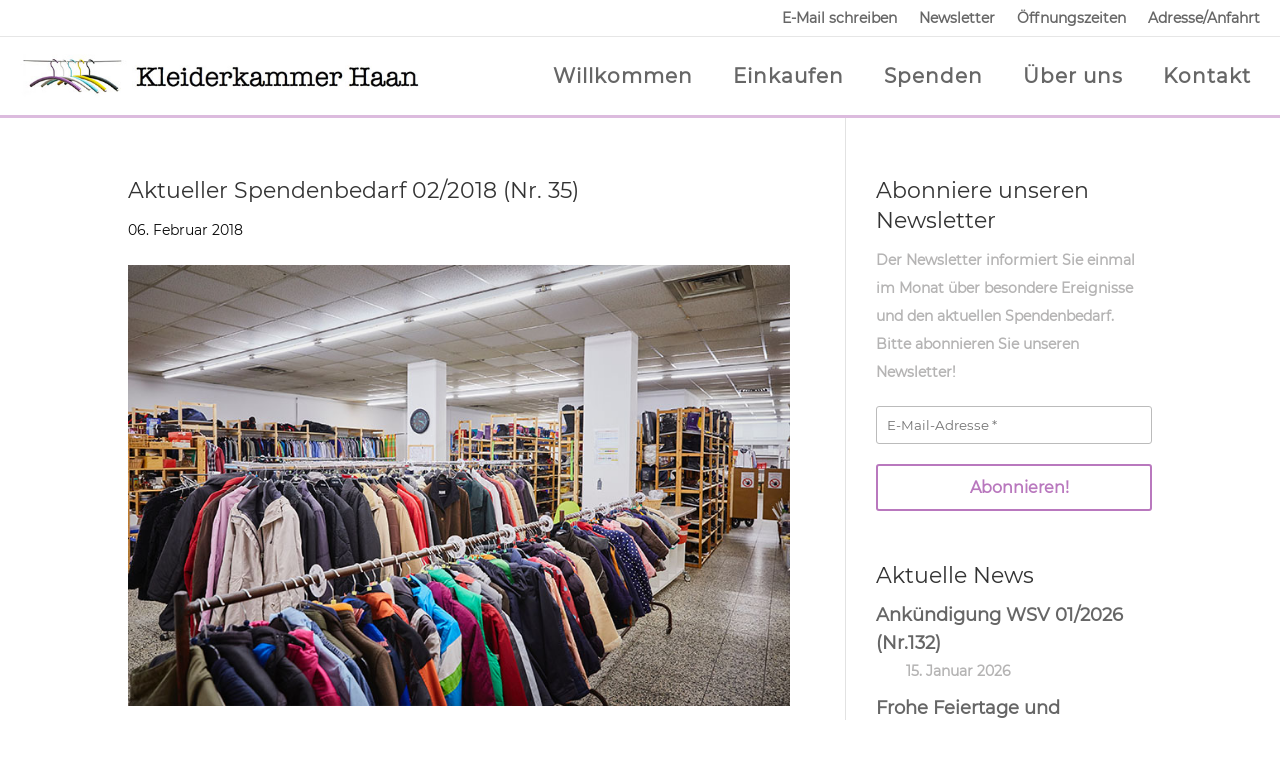

--- FILE ---
content_type: text/css
request_url: https://www.kleiderkammer-haan.de/wp-content/et-cache/global/et-divi-customizer-global.min.css?ver=1765474359
body_size: 1719
content:
body,.et_pb_column_1_2 .et_quote_content blockquote cite,.et_pb_column_1_2 .et_link_content a.et_link_main_url,.et_pb_column_1_3 .et_quote_content blockquote cite,.et_pb_column_3_8 .et_quote_content blockquote cite,.et_pb_column_1_4 .et_quote_content blockquote cite,.et_pb_blog_grid .et_quote_content blockquote cite,.et_pb_column_1_3 .et_link_content a.et_link_main_url,.et_pb_column_3_8 .et_link_content a.et_link_main_url,.et_pb_column_1_4 .et_link_content a.et_link_main_url,.et_pb_blog_grid .et_link_content a.et_link_main_url,body .et_pb_bg_layout_light .et_pb_post p,body .et_pb_bg_layout_dark .et_pb_post p{font-size:17px}.et_pb_slide_content,.et_pb_best_value{font-size:19px}body{color:#0a0a0a}a{color:#b978be}#footer-widgets .footer-widget li:before{top:11.45px}body .et_pb_button{border-color:#b978be;border-radius:2px}body.et_pb_button_helper_class .et_pb_button,body.et_pb_button_helper_class .et_pb_module.et_pb_button{color:#b978be}body .et_pb_button:after{content:'$';font-size:20px;color:#b978be}body .et_pb_bg_layout_light.et_pb_button:hover,body .et_pb_bg_layout_light .et_pb_button:hover,body .et_pb_button:hover{color:#ffffff!important;background-color:#b978be;border-color:#b978be!important}body.home-posts #left-area .et_pb_post h2,body.archive #left-area .et_pb_post h2,body.search #left-area .et_pb_post h2,body.single .et_post_meta_wrapper h1{line-height:1.4em}@media only screen and (min-width:981px){#logo{max-height:80%}.et_pb_svg_logo #logo{height:80%}body.home-posts #left-area .et_pb_post h2,body.archive #left-area .et_pb_post h2,body.search #left-area .et_pb_post h2{font-size:19.066666666667px}body.single .et_post_meta_wrapper h1{font-size:22px}}@media only screen and (min-width:1350px){.et_pb_row{padding:27px 0}.et_pb_section{padding:54px 0}.single.et_pb_pagebuilder_layout.et_full_width_page .et_post_meta_wrapper{padding-top:81px}.et_pb_fullwidth_section{padding:0}}	h1,h2,h3,h4,h5,h6{font-family:'Montserat',Helvetica,Arial,Lucida,sans-serif}body,input,textarea,select{font-family:'Montserat',Helvetica,Arial,Lucida,sans-serif}body{font-size:17px;max-width:1920px;margin:0 auto}#aktuelles .et_pb_post .post-meta{display:none}#menu-main-menu li{padding-left:20px;padding-right:20px}#mobile-menu{display:none}.et-l--header ul{list-style:none}.et_pb_menu__wrap .mobile_menu_bar{margin-top:21px}.et_mobile_menu{left:auto;right:0;max-width:400px;border-top:3px solid #b978be}.entry-content table:not(.variations),body.et-pb-preview #main-content .container table{border:0px solid #eee}.entry-content tr td,body.et-pb-preview #main-content .container tr td{border-top:0px solid #eee;padding:2px 0px}body .et_pb_button:hover,body #page-container .et_pb_section .et_pb_button_0:hover,body #page-container .et_pb_section .et_pb_button_0:hover:before,body #page-container .et_pb_section .et_pb_button_1:hover,body #page-container .et_pb_section .et_pb_button_1:hover:before,body #page-container .et_pb_section .et_pb_button_2:hover,body #page-container .et_pb_section .et_pb_button_2:hover:before,body #page-container .et_pb_section .et_pb_button_3:hover,body #page-container .et_pb_section .et_pb_button_3:hover:before,.et_pb_button:hover:before{color:#FFFFFF!important}.et_right_sidebar #main-content .container:before{right:24.875%!important}#left-area{width:75.125%}#sidebar{width:24.875%}a{font-weight:600}.et_pb_blog_0_tb_header .et_pb_post{margin-bottom:15px}.et_pb_blog_0_tb_header .et_pb_post .entry-title:before{content:"";position:absolute;display:block;left:-49px;top:-4px;background-image:url(/wp-content/uploads/20210113-icon-arrow.png);width:40px;height:40px}.et_pb_blog_0_tb_header .et_pb_post .entry-title span{display:none}.et_pb_blog_grid .et_pb_salvattore_content[data-columns] .column .et_pb_post{min-height:690px}.et_pb_column_2_5 h3{font-size:22px}#sidebar #custom_html-5.et_pb_widget{margin-bottom:0}.et_right_sidebar #main-content .container:before{right:29.875%!important}#left-area{width:70.125%}#sidebar{width:29.875%}#mailpoet_form_3 .mailpoet_text{padding:10px!important;border-radius:3px}#mailpoet_form_3 form.mailpoet_form{padding:20px 0!important}#mailpoet_form_3 .mailpoet_submit{color:#b978be!important;border-width:2px!important;border-color:#b978be!important;border-radius:3px;font-size:16px;font-weight:600!important;background-color:transparent!important;padding:12px 30px 12px 40px!important;transition:all 300ms ease 0ms;border-style:solid}#mailpoet_form_3 .mailpoet_submit:hover{color:#FFFFFF!important;background-color:#b978be!important}#sidebar h4.widgettitle{font-size:22px;line-height:1.4em}.widget_recent_entries ul li a{line-height:1.5em;font-size:18px;transition:color 300ms ease 0ms}.widget_recent_entries ul li a:hover{color:#b978be}.widget_recent_entries .post-date{display:block;font-weight:600;color:rgba(10,6,6,0.3)!important;font-size:14px}.widget_custom_html a.sidebar-button{color:#b978be!important;border-width:2px!important;border-color:#b978be;border-radius:3px;border-style:solid;font-size:16px;font-weight:600!important;padding-top:14px!important;padding-right:30px!important;padding-bottom:14px!important;padding-left:40px!important;transition:all 300ms ease 0ms}.widget_custom_html a.sidebar-button:before{content:attr(data-icon);font-family:"ETmodules"!important;color:#b978be;line-height:inherit;font-size:inherit!important;opacity:1;margin-left:-1.3em;right:auto;display:inline-block;position:absolute;transition:all 300ms ease 0ms}.widget_custom_html a.sidebar-button:hover{background-color:#b978be;color:#FFFFFF!important}.widget_custom_html a.sidebar-button:hover:before{color:#FFFFFF}p.mailpoet_confirm_unsubscribe{color:#FFFFFF}.et_pb_blog_grid h2 span{display:none}.widget_recent_entries li a span{position:absolute;display:block;margin-top:1px;font-weight:600;color:rgba(10,6,6,0.3)!important;font-size:14px}.widget_recent_entries li a span:after{content:" |";font-size:14px}.widget_recent_entries span.post-date{padding-left:30px}.et_pb_post h1.entry-title span{display:none}@media all and (max-width:1400px) and (min-width:981px){.et_pb_blurb_description,.et_pb_blog_0_tb_header .post-content{display:none}}@media all and (max-width:1390px) and (min-width:1190px){.et_pb_menu_1_tb_header .et_pb_menu_inner_container>.et_pb_menu__logo-wrap .et_pb_menu__logo img{width:400px}.et_pb_menu--with-logo .et_pb_menu__menu>nav>ul>li>a{padding:19px 0}}@media all and (max-width:1189px) and (min-width:981px){.et_pb_column_3_tb_header{padding:40px 20px 40px 40px!important}}@media all and (max-width:1189px) and (min-width:1090px){.et_pb_menu_1_tb_header .et_pb_menu_inner_container>.et_pb_menu__logo-wrap .et_pb_menu__logo img{width:400px}#menu-main-menu li{padding-left:10px;padding-right:10px}}@media all and (max-width:1089px){#top-section,#desktop-menu,.et_pb_menu .et_pb_menu__menu{display:none}.et_mobile_nav_menu,#mobile-menu{display:block}.et_pb_section_1_tb_header{top:0px!important}}@media all and (max-width:980px){.et_pb_menu__wrap .mobile_menu_bar{margin-top:3px}.et_right_sidebar #left-area{border-bottom:1px solid #b1b1b1;margin-bottom:40px}}@media all and (max-width:980px) and (min-width:768px){.home .et_pb_blog_grid article.et_pb_post:nth-child(2){display:none}}@media all and (max-width:768px){body:not(.home) #aktuelles{display:none}}@media all and (max-width:565px){.entry-content table tr td{display:block;width:100%}.entry-content table tr td:first-child{font-weight:600}.entry-content table tr:last-child td:first-child{font-weight:500}.mobile-bold{font-weight:600}}@media all and (max-width:500px){.et_pb_blurb_description,.et_pb_blog_0_tb_header .post-content{display:none}}@media all and (max-width:479px){.et_pb_blog_grid h2,.et_pb_post h2{font-size:18px}.et_pb_blog_grid .et_pb_post .post-meta{padding:10px 0 0 33px}}

--- FILE ---
content_type: text/css
request_url: https://www.kleiderkammer-haan.de/wp-content/et-cache/737/et-core-unified-tb-650-tb-136-deferred-737.min.css?ver=1765515315
body_size: 147
content:
@font-face{font-family:"Montserat";font-display:swap;src:url("https://www.kleiderkammer-haan.de/wp-content/uploads/et-fonts/Montserrat-Regular.ttf") format("truetype")}@font-face{font-family:"Montserat";font-display:swap;src:url("https://www.kleiderkammer-haan.de/wp-content/uploads/et-fonts/Montserrat-Regular.ttf") format("truetype")}.et_pb_section_1_tb_footer.et_pb_section{padding-top:10px;padding-bottom:10px;background-color:#262626!important}.et_pb_text_4_tb_footer.et_pb_text{color:#ffffff!important}.et_pb_text_4_tb_footer.et_pb_text a{color:#b978be!important}